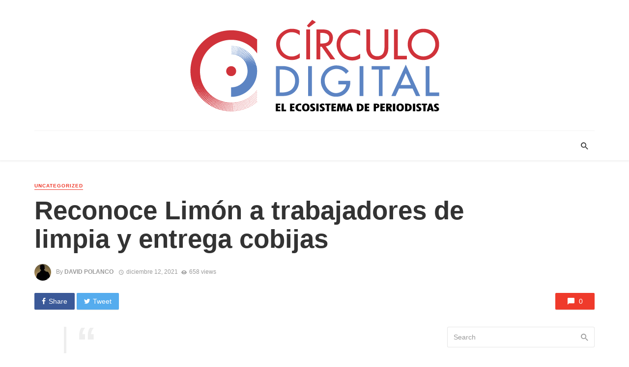

--- FILE ---
content_type: text/html; charset=UTF-8
request_url: https://circulodigital.com.mx/reconoce-limon-a-trabajadores-de-limpia-y-entrega-cobijas/
body_size: 17098
content:
<!DOCTYPE html>
<html lang="es">
<head>
	<meta charset="UTF-8" />
    
    <meta name="viewport" content="width=device-width, initial-scale=1"/>
    
    <link rel="profile" href="https://gmpg.org/xfn/11" />
	
	<link rel="pingback" href="https://circulodigital.com.mx/xmlrpc.php">
    
    <!-- Schema meta -->
        <script type="application/ld+json">
{
          "@context": "http://schema.org",
          "@type": "NewsArticle",
          "mainEntityOfPage": {
            "@type": "WebPage",
            "@id": "https://circulodigital.com.mx/reconoce-limon-a-trabajadores-de-limpia-y-entrega-cobijas/"
          },
          "headline": "Reconoce Limón a trabajadores de limpia y entrega cobijas",
          "image": [
            "<br />
<b>Warning</b>:  Trying to access array offset on value of type bool in <b>/home/circulodigitalco/public_html/wp-content/themes/the-next-mag/library/templates/single/single-schema-meta.php</b> on line <b>51</b><br />
"
           ],
          "datePublished": "2021-12-12T07:00:44+00:00",
          "dateModified": "2021-12-12T07:00:44-06:00",
          "author": {
            "@type": "Person",
            "name": "David Polanco"
          },
           "publisher": {
            "@type": "Organization",
            "name": "Circulo Digital",
            "logo": {
              "@type": "ImageObject",
              "url": "https://circulodigital.com.mx/wp-content/uploads/2023/04/Logo-circulo.png"
            }
          },
          "description": ""
        }
        </script>
            <title>Reconoce Limón a trabajadores de limpia y entrega cobijas &#8211; Circulo Digital</title>
<script type="application/javascript">var ajaxurl = "https://circulodigital.com.mx/wp-admin/admin-ajax.php"</script><meta name='robots' content='max-image-preview:large' />
<link rel='dns-prefetch' href='//fonts.googleapis.com' />
<link rel='preconnect' href='https://fonts.gstatic.com' crossorigin />
<link rel="alternate" type="application/rss+xml" title="Circulo Digital &raquo; Feed" href="https://circulodigital.com.mx/feed/" />
<link rel="alternate" type="application/rss+xml" title="Circulo Digital &raquo; Feed de los comentarios" href="https://circulodigital.com.mx/comments/feed/" />
<link rel="alternate" type="application/rss+xml" title="Circulo Digital &raquo; Comentario Reconoce Limón a trabajadores de limpia y entrega cobijas del feed" href="https://circulodigital.com.mx/reconoce-limon-a-trabajadores-de-limpia-y-entrega-cobijas/feed/" />
<link rel="alternate" title="oEmbed (JSON)" type="application/json+oembed" href="https://circulodigital.com.mx/wp-json/oembed/1.0/embed?url=https%3A%2F%2Fcirculodigital.com.mx%2Freconoce-limon-a-trabajadores-de-limpia-y-entrega-cobijas%2F" />
<link rel="alternate" title="oEmbed (XML)" type="text/xml+oembed" href="https://circulodigital.com.mx/wp-json/oembed/1.0/embed?url=https%3A%2F%2Fcirculodigital.com.mx%2Freconoce-limon-a-trabajadores-de-limpia-y-entrega-cobijas%2F&#038;format=xml" />
<style id='wp-img-auto-sizes-contain-inline-css' type='text/css'>
img:is([sizes=auto i],[sizes^="auto," i]){contain-intrinsic-size:3000px 1500px}
/*# sourceURL=wp-img-auto-sizes-contain-inline-css */
</style>
<style id='wp-emoji-styles-inline-css' type='text/css'>

	img.wp-smiley, img.emoji {
		display: inline !important;
		border: none !important;
		box-shadow: none !important;
		height: 1em !important;
		width: 1em !important;
		margin: 0 0.07em !important;
		vertical-align: -0.1em !important;
		background: none !important;
		padding: 0 !important;
	}
/*# sourceURL=wp-emoji-styles-inline-css */
</style>
<style id='wp-block-library-inline-css' type='text/css'>
:root{--wp-block-synced-color:#7a00df;--wp-block-synced-color--rgb:122,0,223;--wp-bound-block-color:var(--wp-block-synced-color);--wp-editor-canvas-background:#ddd;--wp-admin-theme-color:#007cba;--wp-admin-theme-color--rgb:0,124,186;--wp-admin-theme-color-darker-10:#006ba1;--wp-admin-theme-color-darker-10--rgb:0,107,160.5;--wp-admin-theme-color-darker-20:#005a87;--wp-admin-theme-color-darker-20--rgb:0,90,135;--wp-admin-border-width-focus:2px}@media (min-resolution:192dpi){:root{--wp-admin-border-width-focus:1.5px}}.wp-element-button{cursor:pointer}:root .has-very-light-gray-background-color{background-color:#eee}:root .has-very-dark-gray-background-color{background-color:#313131}:root .has-very-light-gray-color{color:#eee}:root .has-very-dark-gray-color{color:#313131}:root .has-vivid-green-cyan-to-vivid-cyan-blue-gradient-background{background:linear-gradient(135deg,#00d084,#0693e3)}:root .has-purple-crush-gradient-background{background:linear-gradient(135deg,#34e2e4,#4721fb 50%,#ab1dfe)}:root .has-hazy-dawn-gradient-background{background:linear-gradient(135deg,#faaca8,#dad0ec)}:root .has-subdued-olive-gradient-background{background:linear-gradient(135deg,#fafae1,#67a671)}:root .has-atomic-cream-gradient-background{background:linear-gradient(135deg,#fdd79a,#004a59)}:root .has-nightshade-gradient-background{background:linear-gradient(135deg,#330968,#31cdcf)}:root .has-midnight-gradient-background{background:linear-gradient(135deg,#020381,#2874fc)}:root{--wp--preset--font-size--normal:16px;--wp--preset--font-size--huge:42px}.has-regular-font-size{font-size:1em}.has-larger-font-size{font-size:2.625em}.has-normal-font-size{font-size:var(--wp--preset--font-size--normal)}.has-huge-font-size{font-size:var(--wp--preset--font-size--huge)}.has-text-align-center{text-align:center}.has-text-align-left{text-align:left}.has-text-align-right{text-align:right}.has-fit-text{white-space:nowrap!important}#end-resizable-editor-section{display:none}.aligncenter{clear:both}.items-justified-left{justify-content:flex-start}.items-justified-center{justify-content:center}.items-justified-right{justify-content:flex-end}.items-justified-space-between{justify-content:space-between}.screen-reader-text{border:0;clip-path:inset(50%);height:1px;margin:-1px;overflow:hidden;padding:0;position:absolute;width:1px;word-wrap:normal!important}.screen-reader-text:focus{background-color:#ddd;clip-path:none;color:#444;display:block;font-size:1em;height:auto;left:5px;line-height:normal;padding:15px 23px 14px;text-decoration:none;top:5px;width:auto;z-index:100000}html :where(.has-border-color){border-style:solid}html :where([style*=border-top-color]){border-top-style:solid}html :where([style*=border-right-color]){border-right-style:solid}html :where([style*=border-bottom-color]){border-bottom-style:solid}html :where([style*=border-left-color]){border-left-style:solid}html :where([style*=border-width]){border-style:solid}html :where([style*=border-top-width]){border-top-style:solid}html :where([style*=border-right-width]){border-right-style:solid}html :where([style*=border-bottom-width]){border-bottom-style:solid}html :where([style*=border-left-width]){border-left-style:solid}html :where(img[class*=wp-image-]){height:auto;max-width:100%}:where(figure){margin:0 0 1em}html :where(.is-position-sticky){--wp-admin--admin-bar--position-offset:var(--wp-admin--admin-bar--height,0px)}@media screen and (max-width:600px){html :where(.is-position-sticky){--wp-admin--admin-bar--position-offset:0px}}

/*# sourceURL=wp-block-library-inline-css */
</style><style id='global-styles-inline-css' type='text/css'>
:root{--wp--preset--aspect-ratio--square: 1;--wp--preset--aspect-ratio--4-3: 4/3;--wp--preset--aspect-ratio--3-4: 3/4;--wp--preset--aspect-ratio--3-2: 3/2;--wp--preset--aspect-ratio--2-3: 2/3;--wp--preset--aspect-ratio--16-9: 16/9;--wp--preset--aspect-ratio--9-16: 9/16;--wp--preset--color--black: #000000;--wp--preset--color--cyan-bluish-gray: #abb8c3;--wp--preset--color--white: #ffffff;--wp--preset--color--pale-pink: #f78da7;--wp--preset--color--vivid-red: #cf2e2e;--wp--preset--color--luminous-vivid-orange: #ff6900;--wp--preset--color--luminous-vivid-amber: #fcb900;--wp--preset--color--light-green-cyan: #7bdcb5;--wp--preset--color--vivid-green-cyan: #00d084;--wp--preset--color--pale-cyan-blue: #8ed1fc;--wp--preset--color--vivid-cyan-blue: #0693e3;--wp--preset--color--vivid-purple: #9b51e0;--wp--preset--gradient--vivid-cyan-blue-to-vivid-purple: linear-gradient(135deg,rgb(6,147,227) 0%,rgb(155,81,224) 100%);--wp--preset--gradient--light-green-cyan-to-vivid-green-cyan: linear-gradient(135deg,rgb(122,220,180) 0%,rgb(0,208,130) 100%);--wp--preset--gradient--luminous-vivid-amber-to-luminous-vivid-orange: linear-gradient(135deg,rgb(252,185,0) 0%,rgb(255,105,0) 100%);--wp--preset--gradient--luminous-vivid-orange-to-vivid-red: linear-gradient(135deg,rgb(255,105,0) 0%,rgb(207,46,46) 100%);--wp--preset--gradient--very-light-gray-to-cyan-bluish-gray: linear-gradient(135deg,rgb(238,238,238) 0%,rgb(169,184,195) 100%);--wp--preset--gradient--cool-to-warm-spectrum: linear-gradient(135deg,rgb(74,234,220) 0%,rgb(151,120,209) 20%,rgb(207,42,186) 40%,rgb(238,44,130) 60%,rgb(251,105,98) 80%,rgb(254,248,76) 100%);--wp--preset--gradient--blush-light-purple: linear-gradient(135deg,rgb(255,206,236) 0%,rgb(152,150,240) 100%);--wp--preset--gradient--blush-bordeaux: linear-gradient(135deg,rgb(254,205,165) 0%,rgb(254,45,45) 50%,rgb(107,0,62) 100%);--wp--preset--gradient--luminous-dusk: linear-gradient(135deg,rgb(255,203,112) 0%,rgb(199,81,192) 50%,rgb(65,88,208) 100%);--wp--preset--gradient--pale-ocean: linear-gradient(135deg,rgb(255,245,203) 0%,rgb(182,227,212) 50%,rgb(51,167,181) 100%);--wp--preset--gradient--electric-grass: linear-gradient(135deg,rgb(202,248,128) 0%,rgb(113,206,126) 100%);--wp--preset--gradient--midnight: linear-gradient(135deg,rgb(2,3,129) 0%,rgb(40,116,252) 100%);--wp--preset--font-size--small: 13px;--wp--preset--font-size--medium: 20px;--wp--preset--font-size--large: 36px;--wp--preset--font-size--x-large: 42px;--wp--preset--spacing--20: 0.44rem;--wp--preset--spacing--30: 0.67rem;--wp--preset--spacing--40: 1rem;--wp--preset--spacing--50: 1.5rem;--wp--preset--spacing--60: 2.25rem;--wp--preset--spacing--70: 3.38rem;--wp--preset--spacing--80: 5.06rem;--wp--preset--shadow--natural: 6px 6px 9px rgba(0, 0, 0, 0.2);--wp--preset--shadow--deep: 12px 12px 50px rgba(0, 0, 0, 0.4);--wp--preset--shadow--sharp: 6px 6px 0px rgba(0, 0, 0, 0.2);--wp--preset--shadow--outlined: 6px 6px 0px -3px rgb(255, 255, 255), 6px 6px rgb(0, 0, 0);--wp--preset--shadow--crisp: 6px 6px 0px rgb(0, 0, 0);}:where(.is-layout-flex){gap: 0.5em;}:where(.is-layout-grid){gap: 0.5em;}body .is-layout-flex{display: flex;}.is-layout-flex{flex-wrap: wrap;align-items: center;}.is-layout-flex > :is(*, div){margin: 0;}body .is-layout-grid{display: grid;}.is-layout-grid > :is(*, div){margin: 0;}:where(.wp-block-columns.is-layout-flex){gap: 2em;}:where(.wp-block-columns.is-layout-grid){gap: 2em;}:where(.wp-block-post-template.is-layout-flex){gap: 1.25em;}:where(.wp-block-post-template.is-layout-grid){gap: 1.25em;}.has-black-color{color: var(--wp--preset--color--black) !important;}.has-cyan-bluish-gray-color{color: var(--wp--preset--color--cyan-bluish-gray) !important;}.has-white-color{color: var(--wp--preset--color--white) !important;}.has-pale-pink-color{color: var(--wp--preset--color--pale-pink) !important;}.has-vivid-red-color{color: var(--wp--preset--color--vivid-red) !important;}.has-luminous-vivid-orange-color{color: var(--wp--preset--color--luminous-vivid-orange) !important;}.has-luminous-vivid-amber-color{color: var(--wp--preset--color--luminous-vivid-amber) !important;}.has-light-green-cyan-color{color: var(--wp--preset--color--light-green-cyan) !important;}.has-vivid-green-cyan-color{color: var(--wp--preset--color--vivid-green-cyan) !important;}.has-pale-cyan-blue-color{color: var(--wp--preset--color--pale-cyan-blue) !important;}.has-vivid-cyan-blue-color{color: var(--wp--preset--color--vivid-cyan-blue) !important;}.has-vivid-purple-color{color: var(--wp--preset--color--vivid-purple) !important;}.has-black-background-color{background-color: var(--wp--preset--color--black) !important;}.has-cyan-bluish-gray-background-color{background-color: var(--wp--preset--color--cyan-bluish-gray) !important;}.has-white-background-color{background-color: var(--wp--preset--color--white) !important;}.has-pale-pink-background-color{background-color: var(--wp--preset--color--pale-pink) !important;}.has-vivid-red-background-color{background-color: var(--wp--preset--color--vivid-red) !important;}.has-luminous-vivid-orange-background-color{background-color: var(--wp--preset--color--luminous-vivid-orange) !important;}.has-luminous-vivid-amber-background-color{background-color: var(--wp--preset--color--luminous-vivid-amber) !important;}.has-light-green-cyan-background-color{background-color: var(--wp--preset--color--light-green-cyan) !important;}.has-vivid-green-cyan-background-color{background-color: var(--wp--preset--color--vivid-green-cyan) !important;}.has-pale-cyan-blue-background-color{background-color: var(--wp--preset--color--pale-cyan-blue) !important;}.has-vivid-cyan-blue-background-color{background-color: var(--wp--preset--color--vivid-cyan-blue) !important;}.has-vivid-purple-background-color{background-color: var(--wp--preset--color--vivid-purple) !important;}.has-black-border-color{border-color: var(--wp--preset--color--black) !important;}.has-cyan-bluish-gray-border-color{border-color: var(--wp--preset--color--cyan-bluish-gray) !important;}.has-white-border-color{border-color: var(--wp--preset--color--white) !important;}.has-pale-pink-border-color{border-color: var(--wp--preset--color--pale-pink) !important;}.has-vivid-red-border-color{border-color: var(--wp--preset--color--vivid-red) !important;}.has-luminous-vivid-orange-border-color{border-color: var(--wp--preset--color--luminous-vivid-orange) !important;}.has-luminous-vivid-amber-border-color{border-color: var(--wp--preset--color--luminous-vivid-amber) !important;}.has-light-green-cyan-border-color{border-color: var(--wp--preset--color--light-green-cyan) !important;}.has-vivid-green-cyan-border-color{border-color: var(--wp--preset--color--vivid-green-cyan) !important;}.has-pale-cyan-blue-border-color{border-color: var(--wp--preset--color--pale-cyan-blue) !important;}.has-vivid-cyan-blue-border-color{border-color: var(--wp--preset--color--vivid-cyan-blue) !important;}.has-vivid-purple-border-color{border-color: var(--wp--preset--color--vivid-purple) !important;}.has-vivid-cyan-blue-to-vivid-purple-gradient-background{background: var(--wp--preset--gradient--vivid-cyan-blue-to-vivid-purple) !important;}.has-light-green-cyan-to-vivid-green-cyan-gradient-background{background: var(--wp--preset--gradient--light-green-cyan-to-vivid-green-cyan) !important;}.has-luminous-vivid-amber-to-luminous-vivid-orange-gradient-background{background: var(--wp--preset--gradient--luminous-vivid-amber-to-luminous-vivid-orange) !important;}.has-luminous-vivid-orange-to-vivid-red-gradient-background{background: var(--wp--preset--gradient--luminous-vivid-orange-to-vivid-red) !important;}.has-very-light-gray-to-cyan-bluish-gray-gradient-background{background: var(--wp--preset--gradient--very-light-gray-to-cyan-bluish-gray) !important;}.has-cool-to-warm-spectrum-gradient-background{background: var(--wp--preset--gradient--cool-to-warm-spectrum) !important;}.has-blush-light-purple-gradient-background{background: var(--wp--preset--gradient--blush-light-purple) !important;}.has-blush-bordeaux-gradient-background{background: var(--wp--preset--gradient--blush-bordeaux) !important;}.has-luminous-dusk-gradient-background{background: var(--wp--preset--gradient--luminous-dusk) !important;}.has-pale-ocean-gradient-background{background: var(--wp--preset--gradient--pale-ocean) !important;}.has-electric-grass-gradient-background{background: var(--wp--preset--gradient--electric-grass) !important;}.has-midnight-gradient-background{background: var(--wp--preset--gradient--midnight) !important;}.has-small-font-size{font-size: var(--wp--preset--font-size--small) !important;}.has-medium-font-size{font-size: var(--wp--preset--font-size--medium) !important;}.has-large-font-size{font-size: var(--wp--preset--font-size--large) !important;}.has-x-large-font-size{font-size: var(--wp--preset--font-size--x-large) !important;}
/*# sourceURL=global-styles-inline-css */
</style>

<style id='classic-theme-styles-inline-css' type='text/css'>
/*! This file is auto-generated */
.wp-block-button__link{color:#fff;background-color:#32373c;border-radius:9999px;box-shadow:none;text-decoration:none;padding:calc(.667em + 2px) calc(1.333em + 2px);font-size:1.125em}.wp-block-file__button{background:#32373c;color:#fff;text-decoration:none}
/*# sourceURL=/wp-includes/css/classic-themes.min.css */
</style>
<link rel='stylesheet' id='bkswcss-css' href='https://circulodigital.com.mx/wp-content/plugins/tnm-shortcode/css/shortcode.css?ver=6.9' type='text/css' media='all' />
<link rel='stylesheet' id='thenextmag_vendors-css' href='https://circulodigital.com.mx/wp-content/themes/the-next-mag/css/vendors.css?ver=6.9' type='text/css' media='all' />
<link rel='stylesheet' id='thenextmag-style-css' href='https://circulodigital.com.mx/wp-content/themes/the-next-mag/css/style.css?ver=6.9' type='text/css' media='all' />
<style id='thenextmag-style-inline-css' type='text/css'>
.site-footer, .footer-3.site-footer, .footer-5.site-footer, .footer-6.site-footer
                                        {background: #ededed;}::selection {color: #FFF; background: #EF3A2B;}::-webkit-selection {color: #FFF; background: #EF3A2B;}
                            .post--vertical-thumb-background-point-circle .post__thumb:before {--background-shadow: #EF3A2B;} .pattern-circle-background-stripe:before {
                            background: repeating-linear-gradient(45deg, transparent, transparent 6px, #EF3A2B 6px, #EF3A2B 12px);}.navigation--main .sub-menu li:hover>a, a, a:hover, a:focus, a:active, .color-primary, .site-title, .mnmd-widget-indexed-posts-b .posts-list > li .post__title:after,
            .author-box .author-name a, 
            .woocommerce div.product p.price, .woocommerce div.product span.price,
            .woocommerce-message::before, .woocommerce-info::before, .woocommerce-error::before, .woocommerce-downloads .woocommerce-info:before,
            .woocommerce table.shop_table a.remove:hover, .woocommerce.widget .woocommerce-mini-cart  a.remove_from_cart_button:hover,
            .woocommerce-MyAccount-navigation .woocommerce-MyAccount-navigation-link.is-active a,
            .woocommerce-MyAccount-navigation .woocommerce-MyAccount-navigation-link a:hover,
            .woocommerce.widget_product_tag_cloud .tagcloud a:hover,
            .wc-block-grid__product-rating .star-rating span:before, .wc-block-grid__product-rating .wc-block-grid__product-rating__stars span:before,
            .woocommerce .star-rating span::before
            {color: #EF3A2B;}.mnmd-featured-block-m.background-primary .post--horizontal-reverse-fullwidth .post__text:before, .mnmd-featured-block-l.background-primary .section-main .post-sub, .mnmd-featured-block-r.mnmd-featured-block-r-has-background-theme:after, .mnmd-widget-indexed-posts-a .posts-list>li .post__thumb:after, .btn-rectangle-large, .post-no-thumb-space-large, .post--horizontal-read-more-rotate .post__text-column.post__text-button:before, .mnmd-posts-block-q .section-sub .post-sub .post-sub-wrap:before, .background-hover-fixed:before, .post--overlay-text-style-card .post__readmore:hover a, .post--overlay-background-theme .background-img:after, .category-tile__name, .cat-0.cat-theme-bg.cat-theme-bg, .primary-bg-color, .navigation--main > li > a:before, .mnmd-pagination__item-current, .mnmd-pagination__item-current:hover, 
            .mnmd-pagination__item-current:focus, .mnmd-pagination__item-current:active, .mnmd-pagination--next-n-prev .mnmd-pagination__links a:last-child .mnmd-pagination__item,
            .subscribe-form__fields input[type='submit'], .has-overlap-bg:before, .post__cat--bg, a.post__cat--bg, .entry-cat--bg, a.entry-cat--bg, 
            .comments-count-box, .mnmd-widget--box .widget__title,  .posts-list > li .post__thumb:after, 
            .widget_calendar td a:before, .widget_calendar #today, .widget_calendar #today a, .entry-action-btn, .posts-navigation__label:before, 
            .comment-form .form-submit input[type='submit'], .mnmd-carousel-dots-b .swiper-pagination-bullet-active,
             .site-header--side-logo .header-logo:not(.header-logo--mobile), .list-square-bullet > li > *:before, .list-square-bullet-exclude-first > li:not(:first-child) > *:before,
             .btn-primary, .btn-primary:active, .btn-primary:focus, .btn-primary:hover, 
             .btn-primary.active.focus, .btn-primary.active:focus, .btn-primary.active:hover, .btn-primary:active.focus, .btn-primary:active:focus, .btn-primary:active:hover,
             .woocommerce .wp-block-button:not(.wc-block-grid__product-add-to-cart) .wp-block-button__link,
             .woocommerce .wp-block-button:not(.wc-block-grid__product-add-to-cart) .wp-block-button__link,
            .woocommerce .wc-block-grid__product .wp-block-button__link:hover,
            .woocommerce #respond input#submit:hover, .woocommerce a.button:hover, .woocommerce button.button:hover, .woocommerce input.button:hover,
            .editor-styles-wrapper .wc-block-grid__products .wc-block-grid__product .wc-block-grid__product-onsale, .wc-block-grid__product-onsale,
            .woocommerce ul.products li.product .onsale,
            .woocommerce nav.woocommerce-pagination ul li a:focus, .woocommerce nav.woocommerce-pagination ul li a:hover, .woocommerce nav.woocommerce-pagination ul li span.current,
            .woocommerce span.onsale, .woocommerce div.product .woocommerce-tabs ul.tabs li.active, 
            .woocommerce-Tabs-panel .comment-reply-title:before,.woocommerce a.button.alt, .woocommerce a.button.alt:hover,
            .woocommerce button.button.alt, .woocommerce button.button.alt:hover, .woocommerce-account .addresses .title a.edit,
            .woocommerce-message a.button, .woocommerce-downloads .woocommerce-Message a.button,
            .woocommerce button.button,
            .woocommerce a.button.wc-backward,
            .woocommerce .widget_shopping_cart .buttons a, .woocommerce.widget_shopping_cart .buttons a,
            .woocommerce.widget_product_search .woocommerce-product-search button,
            .atbs-style-page-content-store .wp-block-cover .wp-block-button__link,
            .woocommerce ul.products li.product .onsale,
            .woocommerce .wc-block-grid__product .wp-block-button__link:hover,
            .woocommerce button.button, .woocommerce a.button.wc-backward,
            .atbs-style-page-content-store .wp-block-button__link:hover,
            .woocommerce div.product form.cart .button:hover,
            div.wpforms-container-full .wpforms-form button[type=submit], div.wpforms-container-full .wpforms-form button[type=submit]:hover
            {background-color: #EF3A2B;}.site-header--skin-4 .navigation--main > li > a:before
            {background-color: #EF3A2B !important;}.post-score-hexagon .hexagon-svg g path
            {fill: #EF3A2B;}.mnmd-featured-block-r.mnmd-featured-block-r-has-background-theme .section-sub, .has-overlap-frame:before, .mnmd-gallery-slider .fotorama__thumb-border, .bypostauthor > .comment-body .comment-author > img
            {border-color: #EF3A2B;}.mnmd-pagination--next-n-prev .mnmd-pagination__links a:last-child .mnmd-pagination__item:after
            {border-left-color: #EF3A2B;}.bk-preload-wrapper:after, .comments-count-box:before, .woocommerce-error, .woocommerce-message, .woocommerce-info
            {border-top-color: #EF3A2B;}.bk-preload-wrapper:after
            {border-bottom-color: #EF3A2B;}.navigation--offcanvas li > a:after
            {border-right-color: #EF3A2B;}.post--single-cover-gradient .single-header
            {
                background-image: -webkit-linear-gradient( bottom , #EF3A2B 0%, rgba(252, 60, 45, 0.7) 50%, rgba(252, 60, 45, 0) 100%);
                background-image: linear-gradient(to top, #EF3A2B 0%, rgba(252, 60, 45, 0.7) 50%, rgba(252, 60, 45, 0) 100%);
            }.subscribe-form__fields input[type='submit']:hover,
            .comment-form .form-submit input[type='submit']:active, .comment-form .form-submit input[type='submit']:focus, .comment-form .form-submit input[type='submit']:hover
            {background-color: #EF392B;}mnmd-video-box__playlist .is-playing .post__thumb:after { content: 'Now playing'; }
/*# sourceURL=thenextmag-style-inline-css */
</style>
<link rel="preload" as="style" href="https://fonts.googleapis.com/css?family=Rubik:300,400,500,700,900,300italic,400italic,500italic,700italic,900italic&#038;display=swap&#038;ver=1682349813" /><link rel="stylesheet" href="https://fonts.googleapis.com/css?family=Rubik:300,400,500,700,900,300italic,400italic,500italic,700italic,900italic&#038;display=swap&#038;ver=1682349813" media="print" onload="this.media='all'"><noscript><link rel="stylesheet" href="https://fonts.googleapis.com/css?family=Rubik:300,400,500,700,900,300italic,400italic,500italic,700italic,900italic&#038;display=swap&#038;ver=1682349813" /></noscript><script type="text/javascript" src="https://circulodigital.com.mx/wp-includes/js/jquery/jquery.min.js?ver=3.7.1" id="jquery-core-js"></script>
<script type="text/javascript" src="https://circulodigital.com.mx/wp-includes/js/jquery/jquery-migrate.min.js?ver=3.4.1" id="jquery-migrate-js"></script>
<link rel="https://api.w.org/" href="https://circulodigital.com.mx/wp-json/" /><link rel="alternate" title="JSON" type="application/json" href="https://circulodigital.com.mx/wp-json/wp/v2/posts/125241" /><link rel="EditURI" type="application/rsd+xml" title="RSD" href="https://circulodigital.com.mx/xmlrpc.php?rsd" />
<meta name="generator" content="WordPress 6.9" />
<link rel="canonical" href="https://circulodigital.com.mx/reconoce-limon-a-trabajadores-de-limpia-y-entrega-cobijas/" />
<link rel='shortlink' href='https://circulodigital.com.mx/?p=125241' />
<meta name="framework" content="Redux 4.1.22" /><link rel="icon" href="https://circulodigital.com.mx/wp-content/uploads/2023/04/cropped-Logo-circulo-32x32.png" sizes="32x32" />
<link rel="icon" href="https://circulodigital.com.mx/wp-content/uploads/2023/04/cropped-Logo-circulo-192x192.png" sizes="192x192" />
<link rel="apple-touch-icon" href="https://circulodigital.com.mx/wp-content/uploads/2023/04/cropped-Logo-circulo-180x180.png" />
<meta name="msapplication-TileImage" content="https://circulodigital.com.mx/wp-content/uploads/2023/04/cropped-Logo-circulo-270x270.png" />
<style id="tnm_option-dynamic-css" title="dynamic-css" class="redux-options-output">body{font-family:Impact, Charcoal, sans-serif,Impact, Charcoal, sans-serif;}.navigation, .woocommerce-MyAccount-navigation .woocommerce-MyAccount-navigation-link a{font-family:Rubik,Arial, Helvetica, sans-serif;}.page-heading__title, .post__title, .entry-title, h1, h2, h3, h4, h5, h6, .h1, .h2, .h3, .h4, .h5, .h6, .text-font-primary, .social-tile__title, .widget_recent_comments .recentcomments > a, .widget_recent_entries li > a, .modal-title.modal-title, .author-box .author-name a, .comment-author, .widget_calendar caption, .widget_categories li>a, .widget_meta ul, .widget_recent_comments .recentcomments>a, .widget_recent_entries li>a, .widget_pages li>a,
            .atbs-style-page-content-store .wc-block-grid__product .wc-block-grid__product-title, .woocommerce div.product .product_title, .woocommerce div.product p.price, .woocommerce div.product span.price, .woocommerce-Tabs-panel h2, .product.type-product .products h2,
            .woocommerce div.product .woocommerce-tabs ul.tabs li a, .woocommerce table.shop_table thead th, .woocommerce table.shop_table .woocommerce-cart-form__cart-item td,
            .woocommerce .cart-collaterals table.shop_table th, .woocommerce-page .cart-collaterals table.shop_table th, .woocommerce .cart-collaterals table.shop_table td, .woocommerce-page .cart-collaterals table.shop_table td,
            .woocommerce.widget ul.cart_list li a, .woocommerce.widget ul.product_list_widget li a, .woocommerce.widget .woocommerce-Price-amount.amount, .woocommerce.widget ul.products li.product .price .amount,
            .widget.widget_product_categories ul li a, .woocommerce table.shop_table.woocommerce-checkout-review-order-table td, .woocommerce table.shop_table.woocommerce-checkout-review-order-table th,
            .woocommerce ul#shipping_method .amount, .woocommerce ul#shipping_method li label, .atbs-style-page-content-store .wp-block-cover p.has-large-font-size, .woocommerce-edit-account .woocommerce-EditAccountForm legend{font-family:Impact, Charcoal, sans-serif,Impact, Charcoal, sans-serif;}.text-font-secondary, .block-heading__subtitle, .widget_nav_menu ul, .navigation .sub-menu, .typography-copy blockquote, .comment-content blockquote{font-family:Impact, Charcoal, sans-serif,Impact, Charcoal, sans-serif;}.mobile-header-btn, .navigation-bar-btn, .menu, .mnmd-mega-menu__inner > .sub-menu > li > a, .meta-text, a.meta-text, .meta-font, a.meta-font, .text-font-tertiary, .block-heading, .block-heading__title, .block-heading-tabs, .block-heading-tabs > li > a, input[type="button"]:not(.btn), input[type="reset"]:not(.btn), input[type="submit"]:not(.btn), .btn, label, .category-tile__name, .page-nav, .post-score, .post-score-hexagon .post-score-value, .post__cat, a.post__cat, .entry-cat, a.entry-cat, .read-more-link, .post__meta, .entry-meta, .entry-author__name, a.entry-author__name, .comments-count-box, .widget__title-text, .mnmd-widget-indexed-posts-a .posts-list > li .post__thumb:after, .mnmd-widget-indexed-posts-b .posts-list > li .post__title:after, .mnmd-widget-indexed-posts-c .list-index, .social-tile__count, .widget_recent_comments .comment-author-link, .mnmd-video-box__playlist .is-playing .post__thumb:after, .mnmd-posts-listing-a .cat-title, .mnmd-news-ticker__heading, .post-sharing__title, .post-sharing--simple .sharing-btn, .entry-action-btn, .entry-tags-title, .post-categories__title, .posts-navigation__label, .comments-title, .comments-title__text, .comments-title .add-comment, .comment-metadata, .comment-metadata a, .comment-reply-link, .comment-reply-title, .countdown__digit, .modal-title, .comment-reply-title, .comment-meta, .comment .reply, .wp-caption, .gallery-caption, .widget-title, .btn, .logged-in-as, .countdown__digit, .mnmd-widget-indexed-posts-a .posts-list>li .post__thumb:after, .mnmd-widget-indexed-posts-b .posts-list>li .post__title:after, .mnmd-widget-indexed-posts-c .list-index, .mnmd-horizontal-list .index, .mnmd-pagination, .mnmd-pagination--next-n-prev .mnmd-pagination__label,
            .woocommerce ul.products li.product .onsale, .atbs-style-page-content-store .wp-block-button, .woocommerce ul.products li.product .button, .woocommerce div.product form.cart .button, .woocommerce a.button,
            .woocommerce div.product .product_meta > span, .woocommerce-page table.cart td.actions .coupon button.button, .checkout_coupon.woocommerce-form-coupon button, .woocommerce-cart .woocommerce-cart-form button.button,
            .woocommerce #payment #place_order.button, .woocommerce-page #payment #place_order.button, .woocommerce .woocommerce-ordering select, .woocommerce .woocommerce-result-count,
            .woocommerce nav.woocommerce-pagination ul li a, .woocommerce nav.woocommerce-pagination ul li span, .woocommerce a.added_to_cart, .woocommerce-account .addresses .title a.edit{font-family:Impact, Charcoal, sans-serif,Impact, Charcoal, sans-serif;}.header-main{padding-top:40px;padding-bottom:40px;}.page-coming-soon .background-img>.background-img{background-image:url('http://thenextmag.bk-ninja.com/default/wp-content/uploads/2018/03/photo-1434494878577-86c23bcb06b9.jpg');}</style></head>
<body class="wp-singular post-template-default single single-post postid-125241 single-format-standard wp-theme-the-next-mag">
        <div class="site-wrapper header-1">
        <header class="site-header">
    <!-- Header content -->
    <div class="header-main hidden-xs hidden-sm">
            	<div class="container">
    		<div class="row row--flex row--vertical-center">
    			<div class="col-xs-3">
                            				<div class="header-social">
        					<ul class="social-list social-list--lg list-horizontal ">
        						            						
        					</ul>
        				</div>
        
                     
    			</div>
    			<div class="col-xs-6">
    				<div class="header-logo text-center">
    					<a href="https://circulodigital.com.mx">
    						<!-- logo open -->
                                                            <img src="https://circulodigital.com.mx/wp-content/uploads/2023/04/Logo-circulo.png" alt="logo" />
                                                        <!-- logo close -->
    					</a>
    				</div>
    			</div>
                <div class="col-xs-3 text-right">
                                </div>
    		</div>
    	</div>
    </div><!-- Header content -->
    
    <!-- Mobile header -->
    <div id="mnmd-mobile-header" class="mobile-header visible-xs visible-sm ">
    	<div class="mobile-header__inner mobile-header__inner--flex">
            <!-- mobile logo open -->
    		<div class="header-branding header-branding--mobile mobile-header__section text-left">
    			<div class="header-logo header-logo--mobile flexbox__item text-left">
                    <a href="https://circulodigital.com.mx">
                                            
                        <img src="https://circulodigital.com.mx/wp-content/uploads/2023/04/Logo-circulo.png" alt="logo"/>
                                                
                    </a>               
    			</div>
    		</div>
            <!-- logo close -->
    		<div class="mobile-header__section text-right">
    			<button type="submit" class="mobile-header-btn js-search-dropdown-toggle">
    				<span class="hidden-xs">Search</span><i class="mdicon mdicon-search mdicon--last hidden-xs"></i><i class="mdicon mdicon-search visible-xs-inline-block"></i>
    			</button>
                    			<a href="#mnmd-offcanvas-mobile" class="offcanvas-menu-toggle mobile-header-btn js-mnmd-offcanvas-toggle">
    				<span class="hidden-xs">Menu</span><i class="mdicon mdicon-menu mdicon--last hidden-xs"></i><i class="mdicon mdicon-menu visible-xs-inline-block"></i>
    			</a>
                    		</div>
    	</div>
    </div><!-- Mobile header -->
    
     
    
    <!-- Navigation bar -->
    <nav class="navigation-bar hidden-xs hidden-sm js-sticky-header-holder">
    	<div class="container">
    		<div class="navigation-bar__inner">
                                                        			<div class="navigation-wrapper navigation-bar__section js-priority-nav">
    				    			</div>
    			
    			<div class="navigation-bar__section lwa lwa-template-modal">
                        				<button type="submit" class="navigation-bar-btn js-search-dropdown-toggle"><i class="mdicon mdicon-search"></i></button>
                </div>
    		</div><!-- .navigation-bar__inner -->
    
    		<div id="header-search-dropdown" class="header-search-dropdown ajax-search is-in-navbar js-ajax-search">
	<div class="container container--narrow">
		<form class="search-form search-form--horizontal" method="get" action="https://circulodigital.com.mx/">
			<div class="search-form__input-wrap">
				<input type="text" name="s" class="search-form__input" placeholder="Search" value=""/>
			</div>
			<div class="search-form__submit-wrap">
				<button type="submit" class="search-form__submit btn btn-primary">Search</button>
			</div>
		</form>
		
		<div class="search-results">
			<div class="typing-loader"></div>
			<div class="search-results__inner"></div>
		</div>
	</div>
</div><!-- .header-search-dropdown -->    	</div><!-- .container -->
    </nav><!-- Navigation-bar -->
</header><!-- Site header --><div class="site-content single-entry atbs-single-layout-2">
    <div class="mnmd-block mnmd-block--fullwidth single-header-wrap">
		<div class="container">
            <header class="single-header">
                <a class="cat-1 post__cat cat-theme" href="https://circulodigital.com.mx/category/uncategorized/">Uncategorized</a>				<h1 class="entry-title entry-title--lg">Reconoce Limón a trabajadores de limpia y entrega cobijas</h1>
                
                                
				<!-- Entry meta -->
<div class="entry-meta">
	<span class="entry-author entry-author--with-ava">
        <img alt='David Polanco' src='https://secure.gravatar.com/avatar/e54d7f4b731fb6a8a36523e89e88bb26b20e918f54c12474bb3fd701e1e75559?s=34&#038;d=mm&#038;r=g' srcset='https://secure.gravatar.com/avatar/e54d7f4b731fb6a8a36523e89e88bb26b20e918f54c12474bb3fd701e1e75559?s=68&#038;d=mm&#038;r=g 2x' class='avatar avatar-34 photo entry-author__avatar' height='34' width='34' decoding='async'/>By <a class="entry-author__name" title="Posts by David Polanco" rel="author" href="https://circulodigital.com.mx/author/allpolanco/">David Polanco</a>    </span>
    <time class="time published" datetime="2021-12-12T07:00:44+00:00" title="diciembre 12, 2021 at 7:00 am"><i class="mdicon mdicon-schedule"></i>diciembre 12, 2021</time><span><i class="mdicon mdicon-visibility"></i>658 views</span></div>			</header>
			        <div class="entry-interaction entry-interaction--horizontal">
        	<div class="entry-interaction__left">
        		<div class="post-sharing post-sharing--simple">
        			<ul>
        				<li><a class="sharing-btn sharing-btn-primary facebook-btn facebook-theme-bg" data-toggle="tooltip" data-placement="top" title="Share on Facebook" onClick="window.open('http://www.facebook.com/sharer.php?u=https%3A%2F%2Fcirculodigital.com.mx%2Freconoce-limon-a-trabajadores-de-limpia-y-entrega-cobijas%2F','Facebook','width=600,height=300,left='+(screen.availWidth/2-300)+',top='+(screen.availHeight/2-150)+''); return false;" href="https://www.facebook.com/sharer.php?u=https%3A%2F%2Fcirculodigital.com.mx%2Freconoce-limon-a-trabajadores-de-limpia-y-entrega-cobijas%2F"><i class="mdicon mdicon-facebook"></i><span class="sharing-btn__text">Share</span></a></li><li><a class="sharing-btn sharing-btn-primary twitter-btn twitter-theme-bg" data-toggle="tooltip" data-placement="top" title="Share on Twitter" onClick="window.open('http://twitter.com/share?url=https%3A%2F%2Fcirculodigital.com.mx%2Freconoce-limon-a-trabajadores-de-limpia-y-entrega-cobijas%2F&amp;text=Reconoce%20Limón%20a%20trabajadores%20de%20limpia%20y%20entrega%20cobijas','Twitter share','width=600,height=300,left='+(screen.availWidth/2-300)+',top='+(screen.availHeight/2-150)+''); return false;" href="https://twitter.com/share?url=https%3A%2F%2Fcirculodigital.com.mx%2Freconoce-limon-a-trabajadores-de-limpia-y-entrega-cobijas%2F&amp;text=Reconoce%20Limón%20a%20trabajadores%20de%20limpia%20y%20entrega%20cobijas"><i class="mdicon mdicon-twitter"></i><span class="sharing-btn__text">Tweet</span></a></li>        			</ul>
        		</div>
        	</div>
        
        	<div class="entry-interaction__right">
        		<a href="#comments" class="comments-count entry-action-btn" data-toggle="tooltip" data-placement="top" title="0 Comments"><i class="mdicon mdicon-chat_bubble"></i><span>0</span></a>        	</div>
        </div>
    		</div><!-- .container -->
	</div><!-- .mnmd-block -->
    <div class="mnmd-block mnmd-block--fullwidth single-entry-wrap">
        <div class="container">
                        <div class="row">
                            <div class="mnmd-main-col " role="main">
                    <article class="mnmd-block post--single post-125241 post type-post status-publish format-standard has-post-thumbnail hentry category-uncategorized tag-cdmx tag-frio tag-limpia tag-trabajadores">
                        <div class="single-content">
                                                        <div class="single-body entry-content typography-copy">
                                                                <blockquote><p><em><strong>“Coordinar y recoger toda la basura de Álvaro Obregón, que es la tercera alcaldía más grande de la ciudad, es un verdadero reto y a nombre de todas las vecinas y vecinos, les quiero dar las gracias”, expuso durante una visita que realizó a la Sección 1, con cuyos trabajadores compartió el festejo del 12 de diciembre. Foto: Especial.</strong></em></p></blockquote>
<hr />
<p><strong>Ciudad de México, 12 diciembre 2021 (REDACCIÓN/ CDMX MAGACÍN).-</strong> La alcaldesa Álvaro Obregón, Lía Limón, reconoció la entrega de los trabajadores de limpia, pues día a día se esfuerzan, desde las cuatro de la mañana y hasta las diez de la noche para recoger más de 24 mil toneladas de basura que se generan al mes en la demarcación.</p>
<p>“Coordinar y recoger toda la basura de Álvaro Obregón, que es la tercera alcaldía más grande de la ciudad, es un verdadero reto y a nombre de todas las vecinas y vecinos, les quiero dar las gracias”, expuso durante una visita que realizó a la Sección 1, con cuyos trabajadores compartió el festejo del 12 de diciembre.</p>
<p>Lamentó que varios trabajadores perdieron la vida a causa de la pandemia pues aún en las etapas más duras de la contingencia, este sector nunca dejó de laborar.</p>
<p>El Secretario General de la Sección I de Trabajadores de la Ciudad, Hugo Alonso Ortiz, informó en su oportunidad que más de 635 del área de limpia en todas las secciones, perdieron la vida durante la pandemia, lo que afectó al mismo número de familias.</p>
<p>Por su parte, los trabajadores le agradecieron por ser la primera que acepta acudir a su convivencia de fin de año, que los voltea a ver y los escucha.</p>
<p>Limón García se comprometió a revisar y mejorar sus condiciones laborales, sobre todo de equipamiento, y les reiteró que siempre será su aliada, porque gracias a ellos la ciudad se mantiene limpia y habitable.</p>
<p>Por otro lado, la alcaldesa entregó cobijas donadas por vecinas y vecinos de las colonias Florida, Pedregal, San Ángel y Tlacopac, a las familias de los pueblos de Santa Rosa Xochiac, San Bartolo Ameyalco, Tlacoyaques, Lomas de la Era, Torres de Potrero y zonas colindantes: “porque queremos que Álvaro Obregón sea una sola alcaldía”.</p>
<p>Sostuvo que trabajará para que las familias de Álvaro Obregón se unan en favor de este tipo de actividades que benefician a la comunidad y crear una sola comunidad para el beneficio de todas y todos sus habitantes.</p>
							</div>
                                                                                    <footer class="single-footer entry-footer">
	<div class="entry-info">
		<div class="row row--space-between grid-gutter-10">
			<div class="entry-categories col-sm-6">
				<ul>
					<li class="entry-categories__icon"><i class="mdicon mdicon-folder"></i><span class="sr-only">Posted in</span></li>
                    <li><a class="cat-1 entry-cat cat-theme" href="https://circulodigital.com.mx/category/uncategorized/">Uncategorized</a></li>				</ul>
			</div>
			<div class="entry-tags col-sm-6">
				<ul>
                                        <li class="entry-tags__icon"><i class="mdicon mdicon-local_offer"></i><span class="sr-only">Tagged with</span></li>
                    <li><a class="post-tag" rel="tag" href="https://circulodigital.com.mx/tag/cdmx/">CDMX</a></li><li><a class="post-tag" rel="tag" href="https://circulodigital.com.mx/tag/frio/">Frío</a></li><li><a class="post-tag" rel="tag" href="https://circulodigital.com.mx/tag/limpia/">limpia</a></li><li><a class="post-tag" rel="tag" href="https://circulodigital.com.mx/tag/trabajadores/">trabajadores</a></li>                    				</ul>
			</div>
		</div>
	</div>

	        <div class="entry-interaction entry-interaction--horizontal">
        	<div class="entry-interaction__left">
        		<div class="post-sharing post-sharing--simple">
        			<ul>
        				<li><a class="sharing-btn sharing-btn-primary facebook-btn facebook-theme-bg" data-toggle="tooltip" data-placement="top" title="Share on Facebook" onClick="window.open('http://www.facebook.com/sharer.php?u=https%3A%2F%2Fcirculodigital.com.mx%2Freconoce-limon-a-trabajadores-de-limpia-y-entrega-cobijas%2F','Facebook','width=600,height=300,left='+(screen.availWidth/2-300)+',top='+(screen.availHeight/2-150)+''); return false;" href="https://www.facebook.com/sharer.php?u=https%3A%2F%2Fcirculodigital.com.mx%2Freconoce-limon-a-trabajadores-de-limpia-y-entrega-cobijas%2F"><i class="mdicon mdicon-facebook"></i><span class="sharing-btn__text">Share</span></a></li><li><a class="sharing-btn sharing-btn-primary twitter-btn twitter-theme-bg" data-toggle="tooltip" data-placement="top" title="Share on Twitter" onClick="window.open('http://twitter.com/share?url=https%3A%2F%2Fcirculodigital.com.mx%2Freconoce-limon-a-trabajadores-de-limpia-y-entrega-cobijas%2F&amp;text=Reconoce%20Limón%20a%20trabajadores%20de%20limpia%20y%20entrega%20cobijas','Twitter share','width=600,height=300,left='+(screen.availWidth/2-300)+',top='+(screen.availHeight/2-150)+''); return false;" href="https://twitter.com/share?url=https%3A%2F%2Fcirculodigital.com.mx%2Freconoce-limon-a-trabajadores-de-limpia-y-entrega-cobijas%2F&amp;text=Reconoce%20Limón%20a%20trabajadores%20de%20limpia%20y%20entrega%20cobijas"><i class="mdicon mdicon-twitter"></i><span class="sharing-btn__text">Tweet</span></a></li>        			</ul>
        		</div>
        	</div>
        
        	<div class="entry-interaction__right">
        		<a href="#comments" class="comments-count entry-action-btn" data-toggle="tooltip" data-placement="top" title="0 Comments"><i class="mdicon mdicon-chat_bubble"></i><span>0</span></a>        	</div>
        </div>
    </footer>                        </div><!-- .single-content -->
                    </article><!-- .post-single -->
                    <div class="author-box single-entry-section"><div class="author-box__image"><div class="author-avatar"><img alt='David Polanco' src='https://secure.gravatar.com/avatar/e54d7f4b731fb6a8a36523e89e88bb26b20e918f54c12474bb3fd701e1e75559?s=180&#038;d=mm&#038;r=g' srcset='https://secure.gravatar.com/avatar/e54d7f4b731fb6a8a36523e89e88bb26b20e918f54c12474bb3fd701e1e75559?s=360&#038;d=mm&#038;r=g 2x' class='avatar avatar-180 photo avatar photo' height='180' width='180' decoding='async'/></div></div><div class="author-box__text"><div class="author-name meta-font"><a href="https://circulodigital.com.mx/author/allpolanco/" title="Posts by David Polanco" rel="author">David Polanco</a></div><div class="author-bio"></div><div class="author-info"><div class="row row--space-between row--flex row--vertical-center grid-gutter-20"><div class="author-socials col-xs-12 col-sm-6"><ul class="list-unstyled list-horizontal list-space-sm"> <li><a href="http://www.cdmx.info" target="_blank"><i class="mdicon mdicon-public"></i><span class="sr-only">Website</span></a></li></ul></div></div></div></div></div>                                        <div class="related-posts single-entry-section"><div class="block-heading "><h4 class="block-heading__title">You may also like</h4></div><div class="posts-list"><div class="row row--space-between"><div class="col-xs-12 col-sm-6"><ul class="list-space-md list-unstyled list-seperated"><li>            <article class="post post--horizontal post--horizontal-xs">
                 				    <div class="post__thumb ">
                        <a href="https://circulodigital.com.mx/polimnia-aporta-a-morena-desprestigio-y-denuncias/"><img width="180" height="180" src="https://circulodigital.com.mx/wp-content/uploads/2026/01/Polimnia-Romana-y-Roberto-Candia-Morena-Cuajimalpa-scaled-180x180.jpeg" class="attachment-tnm-xxs-1_1 size-tnm-xxs-1_1 wp-post-image" alt="Resulta que, por fin, la ex diputada Polimnia Romana cayó en la cuenta de la ilegalidad y el ridículo en que incurrió durante más de un año al querer arrebatarle la dirigencia del PRD Ciudad de México a su legítima presidenta, Nora Arias, y finalmente se fue a Morena con su desprestigio y denuncias como “aportación”. FOTOS: RRSS" decoding="async" /></a> <!-- close a tag -->                    </div>
                				<div class="post__text ">
                    <a class="cat-9042 " href="https://circulodigital.com.mx/category/glorieta-de-colon/">Glorieta de Colón</a>					<h3 class="post__title typescale-1"><a href="https://circulodigital.com.mx/polimnia-aporta-a-morena-desprestigio-y-denuncias/">Polimnia ‘aporta’ a Morena desprestigio y denuncias</a></h3>
				                        <div class="post__meta"><span class="entry-author"> By <a class="entry-author__name" href="https://circulodigital.com.mx/author/redaccion/">Redacción</a></span><time class="time published" datetime="2026-01-20T20:45:06+00:00" title="enero 20, 2026 at 8:45 pm"><i class="mdicon mdicon-schedule"></i>1 día ago</time><span><a title="0 Comments" href="https://circulodigital.com.mx/polimnia-aporta-a-morena-desprestigio-y-denuncias/"><i class="mdicon mdicon-chat_bubble_outline"></i>0</a></span></div> 
                                                        </div>
                			</article>
            </li><li>            <article class="post post--horizontal post--horizontal-xs">
                 				    <div class="post__thumb ">
                        <a href="https://circulodigital.com.mx/las-venas-abiertas-en-el-congreso/"><img width="180" height="180" src="https://circulodigital.com.mx/wp-content/uploads/2026/01/Magacin-CDMX-19-enero-180x180.jpg" class="attachment-tnm-xxs-1_1 size-tnm-xxs-1_1 wp-post-image" alt="Desde el pleito a golpes en el Congreso de la Ciudad de México entre morenistas y panistas, el pasado 15 de diciembre, la coordinadora de los diputados del oficialismo, Xóchitl Bravo ha tratado de reconstruir el diálogo con su interlocutor, Andrés Atayde, coordinador del PAN. FOTOS: Especial" decoding="async" loading="lazy" /></a> <!-- close a tag -->                    </div>
                				<div class="post__text ">
                    <a class="cat-9088 " href="https://circulodigital.com.mx/category/mensaje-politico/">Mensaje Político</a>					<h3 class="post__title typescale-1"><a href="https://circulodigital.com.mx/las-venas-abiertas-en-el-congreso/">Las venas abiertas en el Congreso</a></h3>
				                        <div class="post__meta"><span class="entry-author"> By <a class="entry-author__name" href="https://circulodigital.com.mx/author/redaccion/">Redacción</a></span><time class="time published" datetime="2026-01-18T20:35:10+00:00" title="enero 18, 2026 at 8:35 pm"><i class="mdicon mdicon-schedule"></i>3 días ago</time><span><a title="0 Comments" href="https://circulodigital.com.mx/las-venas-abiertas-en-el-congreso/"><i class="mdicon mdicon-chat_bubble_outline"></i>0</a></span></div> 
                                                        </div>
                			</article>
            </li></ul><!-- End List --></div><!-- Close Column--><div class="col-xs-12 col-sm-6"><ul class="list-space-md list-unstyled list-seperated"><li>            <article class="post post--horizontal post--horizontal-xs">
                 				    <div class="post__thumb ">
                        <a href="https://circulodigital.com.mx/este-ano-vamos-a-consolidar-los-exitos-en-milpa-alta-octavio-rivero/"><img width="180" height="180" src="https://circulodigital.com.mx/wp-content/uploads/2026/01/Octavio-Rivero-Milpa-Alta-Morena-180x180.jpg" class="attachment-tnm-xxs-1_1 size-tnm-xxs-1_1 wp-post-image" alt="Estamos en un tiempo de definiciones para el futuro de nuestra alcaldía, Milpa Alta vive otra realidad, por lo que necesitamos tomar decisiones en comunidad hacia el futuro, puntualiza Rivero Villaseñor. FOTOS: CDMX Magacín" decoding="async" loading="lazy" /></a> <!-- close a tag -->                    </div>
                				<div class="post__text ">
                    <a class="cat-9015 " href="https://circulodigital.com.mx/category/cdmx/">CDMX</a>					<h3 class="post__title typescale-1"><a href="https://circulodigital.com.mx/este-ano-vamos-a-consolidar-los-exitos-en-milpa-alta-octavio-rivero/">Este año vamos a consolidar los éxitos en Milpa Alta: Octavio Rivero</a></h3>
				                        <div class="post__meta"><span class="entry-author"> By <a class="entry-author__name" href="https://circulodigital.com.mx/author/redaccion/">Redacción</a></span><time class="time published" datetime="2026-01-18T20:08:11+00:00" title="enero 18, 2026 at 8:08 pm"><i class="mdicon mdicon-schedule"></i>3 días ago</time><span><a title="0 Comments" href="https://circulodigital.com.mx/este-ano-vamos-a-consolidar-los-exitos-en-milpa-alta-octavio-rivero/"><i class="mdicon mdicon-chat_bubble_outline"></i>0</a></span></div> 
                                                        </div>
                			</article>
            </li><li>            <article class="post post--horizontal post--horizontal-xs">
                 				    <div class="post__thumb ">
                        <a href="https://circulodigital.com.mx/capacitan-a-personal-del-congreso-para-atender-de-genero-2/"><img width="180" height="180" src="https://circulodigital.com.mx/wp-content/uploads/2026/01/Capacitan-a-personal-del-Congreso-para-atender-de-genero-180x180.jpg" class="attachment-tnm-xxs-1_1 size-tnm-xxs-1_1 wp-post-image" alt="Con el objetivo de fortalecer la atención institucional que se brinda a la ciudadanía capitalina, especialmente a mujeres que enfrentan situaciones de violencia y acuden a los módulos legislativos como primer punto de contacto, la diputada Juana María Juárez López (MORENA) convocó al curso “Derecho de las Mujeres a una Vida Libre de Violencia”, dirigido al personal de estos espacios." decoding="async" loading="lazy" /></a> <!-- close a tag -->                    </div>
                				<div class="post__text ">
                    <a class="cat-9028 " href="https://circulodigital.com.mx/category/congreso-cdmx/">Congreso CDMX</a>					<h3 class="post__title typescale-1"><a href="https://circulodigital.com.mx/capacitan-a-personal-del-congreso-para-atender-de-genero-2/">Capacitan a personal del Congreso para atender de género</a></h3>
				                        <div class="post__meta"><span class="entry-author"> By <a class="entry-author__name" href="https://circulodigital.com.mx/author/redaccion/">Redacción</a></span><time class="time published" datetime="2026-01-17T11:06:48+00:00" title="enero 17, 2026 at 11:06 am"><i class="mdicon mdicon-schedule"></i>5 días ago</time><span><a title="0 Comments" href="https://circulodigital.com.mx/capacitan-a-personal-del-congreso-para-atender-de-genero-2/"><i class="mdicon mdicon-chat_bubble_outline"></i>0</a></span></div> 
                                                        </div>
                			</article>
            </li></ul><!-- End List --></div><!-- Close Column--></div></div></div>        <div class="comments-section single-entry-section">
        <div id="comments" class="comments-area">
                    <h2 class="comments-title">
                Comments            </h2><!-- End Comment Area Title -->
                                        	<div id="respond" class="comment-respond">
		<h3 id="reply-title" class="comment-reply-title">Leave a reply <small><a rel="nofollow" id="cancel-comment-reply-link" href="/reconoce-limon-a-trabajadores-de-limpia-y-entrega-cobijas/#respond" style="display:none;">Cancelar la respuesta</a></small></h3><form action="https://circulodigital.com.mx/wp-comments-post.php" method="post" id="commentform" class="comment-form"><p class="comment-notes"><span id="email-notes">Tu dirección de correo electrónico no será publicada.</span> <span class="required-field-message">Los campos obligatorios están marcados con <span class="required">*</span></span></p><p class="comment-form-comment"><label for="comment">Comment</label><textarea id="comment" name="comment" cols="45" rows="8" aria-required="true"></textarea></p><p class="comment-form-author"><label for="author">Name <span class="required">*</span></label><input id="author" name="author" type="text" size="30" maxlength="245"  aria-required='true' /></p><!--
--><p class="comment-form-email"><label for="email">Email <span class="required">*</span></label><input id="email" name="email" size="30" maxlength="100" type="text"  aria-required='true' /></p><!--
--><p class="comment-form-url"><label for="url">Website</label><input id="url" name="url" size="30" maxlength="200" type="text"></p>
<p class="comment-form-cookies-consent"><input id="wp-comment-cookies-consent" name="wp-comment-cookies-consent" type="checkbox" value="yes" /> <label for="wp-comment-cookies-consent">Guarda mi nombre, correo electrónico y web en este navegador para la próxima vez que comente.</label></p>
<p class="form-submit"><input name="submit" type="submit" id="comment-submit" class="submit" value="Post Comment" /> <input type='hidden' name='comment_post_ID' value='125241' id='comment_post_ID' />
<input type='hidden' name='comment_parent' id='comment_parent' value='0' />
</p></form>	</div><!-- #respond -->
	    </div><!-- #comments .comments-area -->
            </div> <!-- End Comment Box -->
    <div class="same-category-posts single-entry-section"><div class="block-heading "><h4 class="block-heading__title">More in <a href="https://circulodigital.com.mx/category/uncategorized/" class="cat-1 cat-theme">Uncategorized</a></h4></div><div class="posts-list"><div class="posts-list list-space-xl"><div class="list-item">            <article class="post post--horizontal post--horizontal-sm">
                 				    <div class="post__thumb ">
                        <a href="https://circulodigital.com.mx/la-ausente-cdhcm-quiere-mas-dinero-para-2026/"><img width="400" height="300" src="https://circulodigital.com.mx/wp-content/uploads/2025/11/La-ausente-CDHCM-quiere-mas-dinero-para-2026-400x300.jpg" class="attachment-tnm-xs-4_3 size-tnm-xs-4_3 wp-post-image" alt="" decoding="async" loading="lazy" /></a> <!-- close a tag -->                    </div>
                				<div class="post__text ">
                    <a class="cat-1 " href="https://circulodigital.com.mx/category/uncategorized/">Uncategorized</a>					<h3 class="post__title typescale-2"><a href="https://circulodigital.com.mx/la-ausente-cdhcm-quiere-mas-dinero-para-2026/">La ausente CDHCM quiere más dinero para 2026</a></h3>
				                        <div class="post__meta"><time class="time published" datetime="2025-11-30T17:47:48+00:00" title="noviembre 30, 2025 at 5:47 pm"><i class="mdicon mdicon-schedule"></i>noviembre 30, 2025</time><span><a title="0 Comments" href="https://circulodigital.com.mx/la-ausente-cdhcm-quiere-mas-dinero-para-2026/"><i class="mdicon mdicon-chat_bubble_outline"></i>0</a></span></div> 
                                                        </div>
                			</article>
            </div><div class="list-item">            <article class="post post--horizontal post--horizontal-sm">
                 				    <div class="post__thumb ">
                        <a href="https://circulodigital.com.mx/destaca-ale-rojo-de-la-vega-60-avances-concretos-en-la-cuauhtemoc/"><img width="400" height="300" src="https://circulodigital.com.mx/wp-content/uploads/2025/11/Destaca-Ale-Rojo-de-la-Vega-60-avances-concretos-en-la-Cuauhtemoc-400x300.jpeg" class="attachment-tnm-xs-4_3 size-tnm-xs-4_3 wp-post-image" alt="Al presentar su Primer Informe de Gobierno, la alcaldesa de la Cuauhtémoc, Alessandra Rojo de la Vega, destacó avances importantes en el acento feminista de su administración, en seguridad y orden público, recuperación de espacios públicos, privilegio de acciones ecológicas, confianza y cercanía con la gente, lo que ha brindado prosperidad y mejor calidad de vida para los habitantes de la demarcación. FOTO: Especial" decoding="async" loading="lazy" /></a> <!-- close a tag -->                    </div>
                				<div class="post__text ">
                    <a class="cat-1 " href="https://circulodigital.com.mx/category/uncategorized/">Uncategorized</a>					<h3 class="post__title typescale-2"><a href="https://circulodigital.com.mx/destaca-ale-rojo-de-la-vega-60-avances-concretos-en-la-cuauhtemoc/">Destaca Ale Rojo de la Vega 60 avances concretos en la Cuauhtémoc</a></h3>
				                        <div class="post__meta"><time class="time published" datetime="2025-11-08T21:23:16+00:00" title="noviembre 8, 2025 at 9:23 pm"><i class="mdicon mdicon-schedule"></i>noviembre 8, 2025</time><span><a title="0 Comments" href="https://circulodigital.com.mx/destaca-ale-rojo-de-la-vega-60-avances-concretos-en-la-cuauhtemoc/"><i class="mdicon mdicon-chat_bubble_outline"></i>0</a></span></div> 
                                                        </div>
                			</article>
            </div><div class="list-item">            <article class="post post--horizontal post--horizontal-sm">
                 				    <div class="post__thumb ">
                        <a href="https://circulodigital.com.mx/alito-y-romero-caballos-de-troya/"><img width="400" height="300" src="https://circulodigital.com.mx/wp-content/uploads/2025/10/Jorge-Romero-Alejandro-Alito-Moreno-400x300.jpg" class="attachment-tnm-xs-4_3 size-tnm-xs-4_3 wp-post-image" alt="Tanto Alejandro Moreno como Jorge Romero, por su trayectoria y el balance de sus actuaciones en el servicio público, sin proponérselo encajan en el papel histórico del Caballo de Troya. FOTOS: Especial" decoding="async" loading="lazy" /></a> <!-- close a tag -->                    </div>
                				<div class="post__text ">
                    <a class="cat-1 " href="https://circulodigital.com.mx/category/uncategorized/">Uncategorized</a>					<h3 class="post__title typescale-2"><a href="https://circulodigital.com.mx/alito-y-romero-caballos-de-troya/">Alito y Romero ¿caballos de Troya?</a></h3>
				                        <div class="post__meta"><time class="time published" datetime="2025-10-26T10:11:31+00:00" title="octubre 26, 2025 at 10:11 am"><i class="mdicon mdicon-schedule"></i>octubre 26, 2025</time><span><a title="0 Comments" href="https://circulodigital.com.mx/alito-y-romero-caballos-de-troya/"><i class="mdicon mdicon-chat_bubble_outline"></i>0</a></span></div> 
                                                        </div>
                			</article>
            </div><div class="list-item">            <article class="post post--horizontal post--horizontal-sm">
                 				    <div class="post__thumb ">
                        <a href="https://circulodigital.com.mx/complejo-olimpico-mexico-68-referente-deportivo-nacional-alcalde-luis-mendoza/"><img width="400" height="300" src="https://circulodigital.com.mx/wp-content/uploads/2025/10/Complejo-Olimpico-Mexico-68-referente-deportivo-nacional-alcalde-Luis-Mendoza-400x300.jpeg" class="attachment-tnm-xs-4_3 size-tnm-xs-4_3 wp-post-image" alt="La alcaldía Benito Juárez impulsa la práctica deportiva en el Complejo Olímpico “México 68”, mismo que se mantiene como un referente a nivel nacional gracias a la amplia variedad de disciplinas que ofrece en beneficio de los usuarios. FOTOS: Especial" decoding="async" loading="lazy" /></a> <!-- close a tag -->                    </div>
                				<div class="post__text ">
                    <a class="cat-1 " href="https://circulodigital.com.mx/category/uncategorized/">Uncategorized</a>					<h3 class="post__title typescale-2"><a href="https://circulodigital.com.mx/complejo-olimpico-mexico-68-referente-deportivo-nacional-alcalde-luis-mendoza/">Complejo Olímpico “México 68”, referente deportivo nacional: alcalde Luis Mendoza</a></h3>
				                        <div class="post__meta"><time class="time published" datetime="2025-10-25T12:33:11+00:00" title="octubre 25, 2025 at 12:33 pm"><i class="mdicon mdicon-schedule"></i>octubre 25, 2025</time><span><a title="0 Comments" href="https://circulodigital.com.mx/complejo-olimpico-mexico-68-referente-deportivo-nacional-alcalde-luis-mendoza/"><i class="mdicon mdicon-chat_bubble_outline"></i>0</a></span></div> 
                                                        </div>
                			</article>
            </div></div></div><nav class="mnmd-pagination text-center"><a href="https://circulodigital.com.mx/category/uncategorized/" class="btn btn-default">View all Uncategorized<i class="mdicon mdicon-arrow_forward mdicon--last"></i></a></nav></div>                </div><!-- .mnmd-main-col -->
                                <div class="mnmd-sub-col sidebar js-sticky-sidebar" role="complementary">
                    <div id="search-2" class="widget widget_search"><form action="https://circulodigital.com.mx/" id="searchform" class="search-form" method="get">
    <input type="text" name="s" id="s" class="search-form__input" placeholder="Search"/>
	<button type="submit" class="search-form__submit"><i class="mdicon mdicon-search"></i></button>
</form></div>                </div><!-- .mnmd-sub-col -->
            </div><!-- row -->
                        </div>
    </div>
</div>
<footer class="site-footer footer-4  ">
    <div class="site-footer__section site-footer__section--flex site-footer__section--seperated">
        <div class="container">
            <div class="site-footer__section-inner">
                <div class="site-footer__section-left">
                    <div class="site-logo">
                        <a href="https://circulodigital.com.mx">
                                                                                                                        
                            <!-- logo open -->
                            
                                                            <img src="https://circulodigital.com.mx/wp-content/uploads/2023/04/Logo-circulo.png" alt="logo" width="200"/>
                                                        <!-- logo close -->
						</a>
                    </div>
                </div>
                                <div class="site-footer__section-right">
                    <ul class="social-list social-list--xl list-horizontal">
                        <li><a href="#" target="_blank"><i class="mdicon mdicon-facebook"></i></a></li><li><a href="#" target="_blank"><i class="mdicon mdicon-twitter"></i></a></li>                    </ul>
                </div>
                            </div>
        </div>
    </div>
    <div class="site-footer__section site-footer__section--flex site-footer__section--bordered-inner">
        <div class="container">
			<div class="site-footer__section-inner">
                                <div class="site-footer__section-left">
                    Circulo Digital | El Ecosistema de Periodistas © 2012                </div>
                                				<div class="site-footer__section-right">
					<nav class="footer-menu">
                        					</nav>
				</div>
                            </div>
        </div>
    </div>
    <div class="rainbow-bar"></div>
</footer>
<!-- Off-canvas menu -->
<div id="mnmd-offcanvas-mobile" class="mnmd-offcanvas js-mnmd-offcanvas js-perfect-scrollbar">
	<div class="mnmd-offcanvas__title">
		<h2 class="site-logo">
            <a href="https://circulodigital.com.mx">
				<!-- logo open -->
                                    <img src="https://circulodigital.com.mx/wp-content/uploads/2023/04/Logo-circulo.png" alt="logo"/>
    			<!-- logo close -->
                			</a>
        </h2>
        		<ul class="social-list list-horizontal">
					</ul>
        		<a href="#mnmd-offcanvas-mobile" class="mnmd-offcanvas-close js-mnmd-offcanvas-close" aria-label="Close"><span aria-hidden="true">&#10005;</span></a>
	</div>

	<div class="mnmd-offcanvas__section mnmd-offcanvas__section-navigation">
			</div>
    
        
        
    </div><!-- Off-canvas menu --><!-- go top button -->
<a href="#" class="mnmd-go-top btn btn-default hidden-xs js-go-top-el"><i class="mdicon mdicon-arrow_upward"></i></a></div><!-- .site-wrapper -->
<script type="speculationrules">
{"prefetch":[{"source":"document","where":{"and":[{"href_matches":"/*"},{"not":{"href_matches":["/wp-*.php","/wp-admin/*","/wp-content/uploads/*","/wp-content/*","/wp-content/plugins/*","/wp-content/themes/the-next-mag/*","/*\\?(.+)"]}},{"not":{"selector_matches":"a[rel~=\"nofollow\"]"}},{"not":{"selector_matches":".no-prefetch, .no-prefetch a"}}]},"eagerness":"conservative"}]}
</script>
<script type="text/javascript" src="https://circulodigital.com.mx/wp-content/plugins/tnm-shortcode/js/shortcode.js?ver=6.9" id="bkswjs-js"></script>
<script type="text/javascript" src="https://circulodigital.com.mx/wp-includes/js/jquery/ui/core.min.js?ver=1.13.3" id="jquery-ui-core-js"></script>
<script type="text/javascript" src="https://circulodigital.com.mx/wp-includes/js/jquery/ui/tabs.min.js?ver=1.13.3" id="jquery-ui-tabs-js"></script>
<script type="text/javascript" src="https://circulodigital.com.mx/wp-includes/js/jquery/ui/accordion.min.js?ver=1.13.3" id="jquery-ui-accordion-js"></script>
<script type="text/javascript" src="https://circulodigital.com.mx/wp-includes/js/imagesloaded.min.js?ver=5.0.0" id="imagesloaded-js"></script>
<script type="text/javascript" src="https://circulodigital.com.mx/wp-includes/js/masonry.min.js?ver=4.2.2" id="masonry-js"></script>
<script type="text/javascript" src="https://circulodigital.com.mx/wp-includes/js/jquery/jquery.masonry.min.js?ver=3.1.2b" id="jquery-masonry-js"></script>
<script type="text/javascript" src="https://circulodigital.com.mx/wp-content/themes/the-next-mag/js/vendors/throttle-debounce.min.js?ver=6.9" id="throttle-debounce-js"></script>
<script type="text/javascript" src="https://circulodigital.com.mx/wp-content/themes/the-next-mag/js/vendors/bootstrap.min.js?ver=6.9" id="bootstrap-js"></script>
<script type="text/javascript" src="https://circulodigital.com.mx/wp-content/themes/the-next-mag/js/vendors/countdown.min.js?ver=6.9" id="final-countdown-js"></script>
<script type="text/javascript" src="https://circulodigital.com.mx/wp-content/themes/the-next-mag/js/vendors/flickity.min.js?ver=6.9" id="flickity-js"></script>
<script type="text/javascript" src="https://circulodigital.com.mx/wp-content/themes/the-next-mag/js/vendors/fotorama.min.js?ver=6.9" id="fotorama-js"></script>
<script type="text/javascript" src="https://circulodigital.com.mx/wp-content/themes/the-next-mag/js/vendors/magnific-popup.min.js?ver=6.9" id="magnific-popup-js"></script>
<script type="text/javascript" src="https://circulodigital.com.mx/wp-content/themes/the-next-mag/js/vendors/owl-carousel.min.js?ver=6.9" id="owl-carousel-js"></script>
<script type="text/javascript" src="https://circulodigital.com.mx/wp-content/themes/the-next-mag/js/vendors/perfect-scrollbar.min.js?ver=6.9" id="perfect-scrollbar-js"></script>
<script type="text/javascript" src="https://circulodigital.com.mx/wp-content/themes/the-next-mag/js/vendors/theiaStickySidebar.min.js?ver=6.9" id="theiaStickySidebar-js"></script>
<script type="text/javascript" src="https://circulodigital.com.mx/wp-content/themes/the-next-mag/js/vendors/vticker.min.js?ver=6.9" id="vticker-js"></script>
<script type="text/javascript" src="https://circulodigital.com.mx/wp-content/themes/the-next-mag/js/vendors/fitvids.js?ver=6.9" id="fitvids-js"></script>
<script type="text/javascript" id="thenextmag-scripts-js-extra">
/* <![CDATA[ */
var ajax_buff = {"tnm_security":{"tnm_security_code":{"content":"d61f9df8ec"}}};
//# sourceURL=thenextmag-scripts-js-extra
/* ]]> */
</script>
<script type="text/javascript" src="https://circulodigital.com.mx/wp-content/themes/the-next-mag/js/scripts.js?ver=6.9" id="thenextmag-scripts-js"></script>
<script type="text/javascript" src="https://circulodigital.com.mx/wp-includes/js/comment-reply.min.js?ver=6.9" id="comment-reply-js" async="async" data-wp-strategy="async" fetchpriority="low"></script>
<script id="wp-emoji-settings" type="application/json">
{"baseUrl":"https://s.w.org/images/core/emoji/17.0.2/72x72/","ext":".png","svgUrl":"https://s.w.org/images/core/emoji/17.0.2/svg/","svgExt":".svg","source":{"concatemoji":"https://circulodigital.com.mx/wp-includes/js/wp-emoji-release.min.js?ver=6.9"}}
</script>
<script type="module">
/* <![CDATA[ */
/*! This file is auto-generated */
const a=JSON.parse(document.getElementById("wp-emoji-settings").textContent),o=(window._wpemojiSettings=a,"wpEmojiSettingsSupports"),s=["flag","emoji"];function i(e){try{var t={supportTests:e,timestamp:(new Date).valueOf()};sessionStorage.setItem(o,JSON.stringify(t))}catch(e){}}function c(e,t,n){e.clearRect(0,0,e.canvas.width,e.canvas.height),e.fillText(t,0,0);t=new Uint32Array(e.getImageData(0,0,e.canvas.width,e.canvas.height).data);e.clearRect(0,0,e.canvas.width,e.canvas.height),e.fillText(n,0,0);const a=new Uint32Array(e.getImageData(0,0,e.canvas.width,e.canvas.height).data);return t.every((e,t)=>e===a[t])}function p(e,t){e.clearRect(0,0,e.canvas.width,e.canvas.height),e.fillText(t,0,0);var n=e.getImageData(16,16,1,1);for(let e=0;e<n.data.length;e++)if(0!==n.data[e])return!1;return!0}function u(e,t,n,a){switch(t){case"flag":return n(e,"\ud83c\udff3\ufe0f\u200d\u26a7\ufe0f","\ud83c\udff3\ufe0f\u200b\u26a7\ufe0f")?!1:!n(e,"\ud83c\udde8\ud83c\uddf6","\ud83c\udde8\u200b\ud83c\uddf6")&&!n(e,"\ud83c\udff4\udb40\udc67\udb40\udc62\udb40\udc65\udb40\udc6e\udb40\udc67\udb40\udc7f","\ud83c\udff4\u200b\udb40\udc67\u200b\udb40\udc62\u200b\udb40\udc65\u200b\udb40\udc6e\u200b\udb40\udc67\u200b\udb40\udc7f");case"emoji":return!a(e,"\ud83e\u1fac8")}return!1}function f(e,t,n,a){let r;const o=(r="undefined"!=typeof WorkerGlobalScope&&self instanceof WorkerGlobalScope?new OffscreenCanvas(300,150):document.createElement("canvas")).getContext("2d",{willReadFrequently:!0}),s=(o.textBaseline="top",o.font="600 32px Arial",{});return e.forEach(e=>{s[e]=t(o,e,n,a)}),s}function r(e){var t=document.createElement("script");t.src=e,t.defer=!0,document.head.appendChild(t)}a.supports={everything:!0,everythingExceptFlag:!0},new Promise(t=>{let n=function(){try{var e=JSON.parse(sessionStorage.getItem(o));if("object"==typeof e&&"number"==typeof e.timestamp&&(new Date).valueOf()<e.timestamp+604800&&"object"==typeof e.supportTests)return e.supportTests}catch(e){}return null}();if(!n){if("undefined"!=typeof Worker&&"undefined"!=typeof OffscreenCanvas&&"undefined"!=typeof URL&&URL.createObjectURL&&"undefined"!=typeof Blob)try{var e="postMessage("+f.toString()+"("+[JSON.stringify(s),u.toString(),c.toString(),p.toString()].join(",")+"));",a=new Blob([e],{type:"text/javascript"});const r=new Worker(URL.createObjectURL(a),{name:"wpTestEmojiSupports"});return void(r.onmessage=e=>{i(n=e.data),r.terminate(),t(n)})}catch(e){}i(n=f(s,u,c,p))}t(n)}).then(e=>{for(const n in e)a.supports[n]=e[n],a.supports.everything=a.supports.everything&&a.supports[n],"flag"!==n&&(a.supports.everythingExceptFlag=a.supports.everythingExceptFlag&&a.supports[n]);var t;a.supports.everythingExceptFlag=a.supports.everythingExceptFlag&&!a.supports.flag,a.supports.everything||((t=a.source||{}).concatemoji?r(t.concatemoji):t.wpemoji&&t.twemoji&&(r(t.twemoji),r(t.wpemoji)))});
//# sourceURL=https://circulodigital.com.mx/wp-includes/js/wp-emoji-loader.min.js
/* ]]> */
</script>

<script defer src="https://static.cloudflareinsights.com/beacon.min.js/vcd15cbe7772f49c399c6a5babf22c1241717689176015" integrity="sha512-ZpsOmlRQV6y907TI0dKBHq9Md29nnaEIPlkf84rnaERnq6zvWvPUqr2ft8M1aS28oN72PdrCzSjY4U6VaAw1EQ==" data-cf-beacon='{"version":"2024.11.0","token":"d8f6801071714c598811bbcca2601330","r":1,"server_timing":{"name":{"cfCacheStatus":true,"cfEdge":true,"cfExtPri":true,"cfL4":true,"cfOrigin":true,"cfSpeedBrain":true},"location_startswith":null}}' crossorigin="anonymous"></script>
</body>
</html>